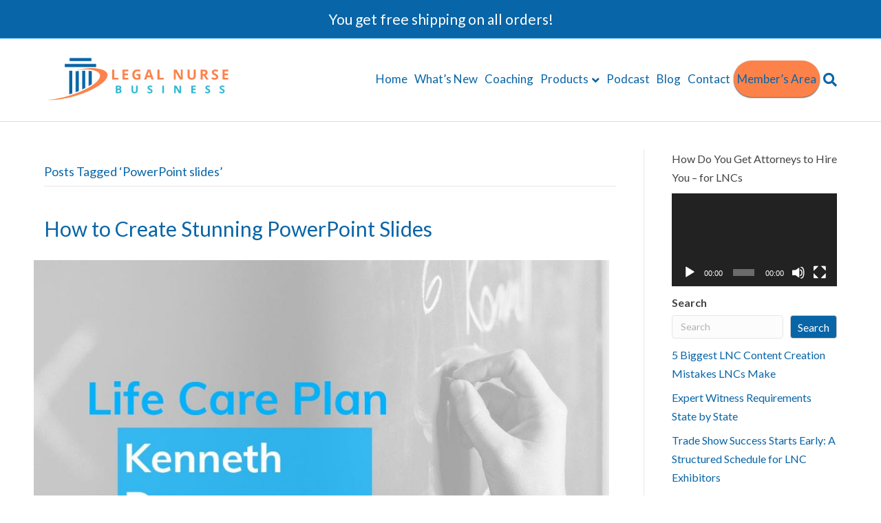

--- FILE ---
content_type: text/html; charset=UTF-8
request_url: https://legalnursebusiness.com/tag/powerpoint-slides/
body_size: 13600
content:
<!DOCTYPE html>
<html lang="en-US">
<head><style>img.lazy{min-height:1px}</style><link href="https://legalnursebusiness.com/wp-content/plugins/w3-total-cache/pub/js/lazyload.min.js" as="script">
<meta charset="UTF-8" />
<meta name='viewport' content='width=device-width, initial-scale=1.0' />
<meta http-equiv='X-UA-Compatible' content='IE=edge' />
<link rel="profile" href="https://gmpg.org/xfn/11" />
<meta name='robots' content='index, follow, max-image-preview:large, max-snippet:-1, max-video-preview:-1' />

	<!-- This site is optimized with the Yoast SEO plugin v26.7 - https://yoast.com/wordpress/plugins/seo/ -->
	<title>PowerPoint slides Archives - Legal Nurse Business</title>
	<link rel="canonical" href="https://legalnursebusiness.com/tag/powerpoint-slides/" />
	<meta property="og:locale" content="en_US" />
	<meta property="og:type" content="article" />
	<meta property="og:title" content="PowerPoint slides Archives - Legal Nurse Business" />
	<meta property="og:url" content="https://legalnursebusiness.com/tag/powerpoint-slides/" />
	<meta property="og:site_name" content="Legal Nurse Business" />
	<meta name="twitter:card" content="summary_large_image" />
	<script type="application/ld+json" class="yoast-schema-graph">{"@context":"https://schema.org","@graph":[{"@type":"CollectionPage","@id":"https://legalnursebusiness.com/tag/powerpoint-slides/","url":"https://legalnursebusiness.com/tag/powerpoint-slides/","name":"PowerPoint slides Archives - Legal Nurse Business","isPartOf":{"@id":"https://legalnursebusiness.com/#website"},"primaryImageOfPage":{"@id":"https://legalnursebusiness.com/tag/powerpoint-slides/#primaryimage"},"image":{"@id":"https://legalnursebusiness.com/tag/powerpoint-slides/#primaryimage"},"thumbnailUrl":"https://legalnursebusiness.com/wp-content/uploads/2025/05/direction.jpg","breadcrumb":{"@id":"https://legalnursebusiness.com/tag/powerpoint-slides/#breadcrumb"},"inLanguage":"en-US"},{"@type":"ImageObject","inLanguage":"en-US","@id":"https://legalnursebusiness.com/tag/powerpoint-slides/#primaryimage","url":"https://legalnursebusiness.com/wp-content/uploads/2025/05/direction.jpg","contentUrl":"https://legalnursebusiness.com/wp-content/uploads/2025/05/direction.jpg","width":1104,"height":630},{"@type":"BreadcrumbList","@id":"https://legalnursebusiness.com/tag/powerpoint-slides/#breadcrumb","itemListElement":[{"@type":"ListItem","position":1,"name":"Home","item":"https://legalnursebusiness.com/"},{"@type":"ListItem","position":2,"name":"PowerPoint slides"}]},{"@type":"WebSite","@id":"https://legalnursebusiness.com/#website","url":"https://legalnursebusiness.com/","name":"Legal Nurse Business","description":"Superior Training for Legal Nurse Consultants","publisher":{"@id":"https://legalnursebusiness.com/#organization"},"potentialAction":[{"@type":"SearchAction","target":{"@type":"EntryPoint","urlTemplate":"https://legalnursebusiness.com/?s={search_term_string}"},"query-input":{"@type":"PropertyValueSpecification","valueRequired":true,"valueName":"search_term_string"}}],"inLanguage":"en-US"},{"@type":"Organization","@id":"https://legalnursebusiness.com/#organization","name":"Legal Nurse Business","url":"https://legalnursebusiness.com/","logo":{"@type":"ImageObject","inLanguage":"en-US","@id":"https://legalnursebusiness.com/#/schema/logo/image/","url":"https://legalnursebusiness.com/wp-content/uploads/2023/07/cropped-LNB-Logo-New-.png","contentUrl":"https://legalnursebusiness.com/wp-content/uploads/2023/07/cropped-LNB-Logo-New-.png","width":512,"height":512,"caption":"Legal Nurse Business"},"image":{"@id":"https://legalnursebusiness.com/#/schema/logo/image/"}}]}</script>
	<!-- / Yoast SEO plugin. -->


<link rel='dns-prefetch' href='//fonts.googleapis.com' />
<link href='https://fonts.gstatic.com' crossorigin rel='preconnect' />
<link rel="alternate" type="application/rss+xml" title="Legal Nurse Business &raquo; Feed" href="https://legalnursebusiness.com/feed/" />
<link rel="alternate" type="application/rss+xml" title="Legal Nurse Business &raquo; Comments Feed" href="https://legalnursebusiness.com/comments/feed/" />
<link rel="alternate" type="application/rss+xml" title="Legal Nurse Business &raquo; PowerPoint slides Tag Feed" href="https://legalnursebusiness.com/tag/powerpoint-slides/feed/" />
<style id='wp-img-auto-sizes-contain-inline-css'>
img:is([sizes=auto i],[sizes^="auto," i]){contain-intrinsic-size:3000px 1500px}
/*# sourceURL=wp-img-auto-sizes-contain-inline-css */
</style>
<style id='wp-emoji-styles-inline-css'>

	img.wp-smiley, img.emoji {
		display: inline !important;
		border: none !important;
		box-shadow: none !important;
		height: 1em !important;
		width: 1em !important;
		margin: 0 0.07em !important;
		vertical-align: -0.1em !important;
		background: none !important;
		padding: 0 !important;
	}
/*# sourceURL=wp-emoji-styles-inline-css */
</style>
<style id='wp-block-library-inline-css'>
:root{--wp-block-synced-color:#7a00df;--wp-block-synced-color--rgb:122,0,223;--wp-bound-block-color:var(--wp-block-synced-color);--wp-editor-canvas-background:#ddd;--wp-admin-theme-color:#007cba;--wp-admin-theme-color--rgb:0,124,186;--wp-admin-theme-color-darker-10:#006ba1;--wp-admin-theme-color-darker-10--rgb:0,107,160.5;--wp-admin-theme-color-darker-20:#005a87;--wp-admin-theme-color-darker-20--rgb:0,90,135;--wp-admin-border-width-focus:2px}@media (min-resolution:192dpi){:root{--wp-admin-border-width-focus:1.5px}}.wp-element-button{cursor:pointer}:root .has-very-light-gray-background-color{background-color:#eee}:root .has-very-dark-gray-background-color{background-color:#313131}:root .has-very-light-gray-color{color:#eee}:root .has-very-dark-gray-color{color:#313131}:root .has-vivid-green-cyan-to-vivid-cyan-blue-gradient-background{background:linear-gradient(135deg,#00d084,#0693e3)}:root .has-purple-crush-gradient-background{background:linear-gradient(135deg,#34e2e4,#4721fb 50%,#ab1dfe)}:root .has-hazy-dawn-gradient-background{background:linear-gradient(135deg,#faaca8,#dad0ec)}:root .has-subdued-olive-gradient-background{background:linear-gradient(135deg,#fafae1,#67a671)}:root .has-atomic-cream-gradient-background{background:linear-gradient(135deg,#fdd79a,#004a59)}:root .has-nightshade-gradient-background{background:linear-gradient(135deg,#330968,#31cdcf)}:root .has-midnight-gradient-background{background:linear-gradient(135deg,#020381,#2874fc)}:root{--wp--preset--font-size--normal:16px;--wp--preset--font-size--huge:42px}.has-regular-font-size{font-size:1em}.has-larger-font-size{font-size:2.625em}.has-normal-font-size{font-size:var(--wp--preset--font-size--normal)}.has-huge-font-size{font-size:var(--wp--preset--font-size--huge)}.has-text-align-center{text-align:center}.has-text-align-left{text-align:left}.has-text-align-right{text-align:right}.has-fit-text{white-space:nowrap!important}#end-resizable-editor-section{display:none}.aligncenter{clear:both}.items-justified-left{justify-content:flex-start}.items-justified-center{justify-content:center}.items-justified-right{justify-content:flex-end}.items-justified-space-between{justify-content:space-between}.screen-reader-text{border:0;clip-path:inset(50%);height:1px;margin:-1px;overflow:hidden;padding:0;position:absolute;width:1px;word-wrap:normal!important}.screen-reader-text:focus{background-color:#ddd;clip-path:none;color:#444;display:block;font-size:1em;height:auto;left:5px;line-height:normal;padding:15px 23px 14px;text-decoration:none;top:5px;width:auto;z-index:100000}html :where(.has-border-color){border-style:solid}html :where([style*=border-top-color]){border-top-style:solid}html :where([style*=border-right-color]){border-right-style:solid}html :where([style*=border-bottom-color]){border-bottom-style:solid}html :where([style*=border-left-color]){border-left-style:solid}html :where([style*=border-width]){border-style:solid}html :where([style*=border-top-width]){border-top-style:solid}html :where([style*=border-right-width]){border-right-style:solid}html :where([style*=border-bottom-width]){border-bottom-style:solid}html :where([style*=border-left-width]){border-left-style:solid}html :where(img[class*=wp-image-]){height:auto;max-width:100%}:where(figure){margin:0 0 1em}html :where(.is-position-sticky){--wp-admin--admin-bar--position-offset:var(--wp-admin--admin-bar--height,0px)}@media screen and (max-width:600px){html :where(.is-position-sticky){--wp-admin--admin-bar--position-offset:0px}}

/*# sourceURL=wp-block-library-inline-css */
</style><style id='wp-block-heading-inline-css'>
h1:where(.wp-block-heading).has-background,h2:where(.wp-block-heading).has-background,h3:where(.wp-block-heading).has-background,h4:where(.wp-block-heading).has-background,h5:where(.wp-block-heading).has-background,h6:where(.wp-block-heading).has-background{padding:1.25em 2.375em}h1.has-text-align-left[style*=writing-mode]:where([style*=vertical-lr]),h1.has-text-align-right[style*=writing-mode]:where([style*=vertical-rl]),h2.has-text-align-left[style*=writing-mode]:where([style*=vertical-lr]),h2.has-text-align-right[style*=writing-mode]:where([style*=vertical-rl]),h3.has-text-align-left[style*=writing-mode]:where([style*=vertical-lr]),h3.has-text-align-right[style*=writing-mode]:where([style*=vertical-rl]),h4.has-text-align-left[style*=writing-mode]:where([style*=vertical-lr]),h4.has-text-align-right[style*=writing-mode]:where([style*=vertical-rl]),h5.has-text-align-left[style*=writing-mode]:where([style*=vertical-lr]),h5.has-text-align-right[style*=writing-mode]:where([style*=vertical-rl]),h6.has-text-align-left[style*=writing-mode]:where([style*=vertical-lr]),h6.has-text-align-right[style*=writing-mode]:where([style*=vertical-rl]){rotate:180deg}
/*# sourceURL=https://legalnursebusiness.com/wp-includes/blocks/heading/style.min.css */
</style>
<style id='wp-block-latest-posts-inline-css'>
.wp-block-latest-posts{box-sizing:border-box}.wp-block-latest-posts.alignleft{margin-right:2em}.wp-block-latest-posts.alignright{margin-left:2em}.wp-block-latest-posts.wp-block-latest-posts__list{list-style:none}.wp-block-latest-posts.wp-block-latest-posts__list li{clear:both;overflow-wrap:break-word}.wp-block-latest-posts.is-grid{display:flex;flex-wrap:wrap}.wp-block-latest-posts.is-grid li{margin:0 1.25em 1.25em 0;width:100%}@media (min-width:600px){.wp-block-latest-posts.columns-2 li{width:calc(50% - .625em)}.wp-block-latest-posts.columns-2 li:nth-child(2n){margin-right:0}.wp-block-latest-posts.columns-3 li{width:calc(33.33333% - .83333em)}.wp-block-latest-posts.columns-3 li:nth-child(3n){margin-right:0}.wp-block-latest-posts.columns-4 li{width:calc(25% - .9375em)}.wp-block-latest-posts.columns-4 li:nth-child(4n){margin-right:0}.wp-block-latest-posts.columns-5 li{width:calc(20% - 1em)}.wp-block-latest-posts.columns-5 li:nth-child(5n){margin-right:0}.wp-block-latest-posts.columns-6 li{width:calc(16.66667% - 1.04167em)}.wp-block-latest-posts.columns-6 li:nth-child(6n){margin-right:0}}:root :where(.wp-block-latest-posts.is-grid){padding:0}:root :where(.wp-block-latest-posts.wp-block-latest-posts__list){padding-left:0}.wp-block-latest-posts__post-author,.wp-block-latest-posts__post-date{display:block;font-size:.8125em}.wp-block-latest-posts__post-excerpt,.wp-block-latest-posts__post-full-content{margin-bottom:1em;margin-top:.5em}.wp-block-latest-posts__featured-image a{display:inline-block}.wp-block-latest-posts__featured-image img{height:auto;max-width:100%;width:auto}.wp-block-latest-posts__featured-image.alignleft{float:left;margin-right:1em}.wp-block-latest-posts__featured-image.alignright{float:right;margin-left:1em}.wp-block-latest-posts__featured-image.aligncenter{margin-bottom:1em;text-align:center}
/*# sourceURL=https://legalnursebusiness.com/wp-includes/blocks/latest-posts/style.min.css */
</style>
<style id='wp-block-search-inline-css'>
.wp-block-search__button{margin-left:10px;word-break:normal}.wp-block-search__button.has-icon{line-height:0}.wp-block-search__button svg{height:1.25em;min-height:24px;min-width:24px;width:1.25em;fill:currentColor;vertical-align:text-bottom}:where(.wp-block-search__button){border:1px solid #ccc;padding:6px 10px}.wp-block-search__inside-wrapper{display:flex;flex:auto;flex-wrap:nowrap;max-width:100%}.wp-block-search__label{width:100%}.wp-block-search.wp-block-search__button-only .wp-block-search__button{box-sizing:border-box;display:flex;flex-shrink:0;justify-content:center;margin-left:0;max-width:100%}.wp-block-search.wp-block-search__button-only .wp-block-search__inside-wrapper{min-width:0!important;transition-property:width}.wp-block-search.wp-block-search__button-only .wp-block-search__input{flex-basis:100%;transition-duration:.3s}.wp-block-search.wp-block-search__button-only.wp-block-search__searchfield-hidden,.wp-block-search.wp-block-search__button-only.wp-block-search__searchfield-hidden .wp-block-search__inside-wrapper{overflow:hidden}.wp-block-search.wp-block-search__button-only.wp-block-search__searchfield-hidden .wp-block-search__input{border-left-width:0!important;border-right-width:0!important;flex-basis:0;flex-grow:0;margin:0;min-width:0!important;padding-left:0!important;padding-right:0!important;width:0!important}:where(.wp-block-search__input){appearance:none;border:1px solid #949494;flex-grow:1;font-family:inherit;font-size:inherit;font-style:inherit;font-weight:inherit;letter-spacing:inherit;line-height:inherit;margin-left:0;margin-right:0;min-width:3rem;padding:8px;text-decoration:unset!important;text-transform:inherit}:where(.wp-block-search__button-inside .wp-block-search__inside-wrapper){background-color:#fff;border:1px solid #949494;box-sizing:border-box;padding:4px}:where(.wp-block-search__button-inside .wp-block-search__inside-wrapper) .wp-block-search__input{border:none;border-radius:0;padding:0 4px}:where(.wp-block-search__button-inside .wp-block-search__inside-wrapper) .wp-block-search__input:focus{outline:none}:where(.wp-block-search__button-inside .wp-block-search__inside-wrapper) :where(.wp-block-search__button){padding:4px 8px}.wp-block-search.aligncenter .wp-block-search__inside-wrapper{margin:auto}.wp-block[data-align=right] .wp-block-search.wp-block-search__button-only .wp-block-search__inside-wrapper{float:right}
/*# sourceURL=https://legalnursebusiness.com/wp-includes/blocks/search/style.min.css */
</style>
<style id='wp-block-search-theme-inline-css'>
.wp-block-search .wp-block-search__label{font-weight:700}.wp-block-search__button{border:1px solid #ccc;padding:.375em .625em}
/*# sourceURL=https://legalnursebusiness.com/wp-includes/blocks/search/theme.min.css */
</style>
<style id='wp-block-paragraph-inline-css'>
.is-small-text{font-size:.875em}.is-regular-text{font-size:1em}.is-large-text{font-size:2.25em}.is-larger-text{font-size:3em}.has-drop-cap:not(:focus):first-letter{float:left;font-size:8.4em;font-style:normal;font-weight:100;line-height:.68;margin:.05em .1em 0 0;text-transform:uppercase}body.rtl .has-drop-cap:not(:focus):first-letter{float:none;margin-left:.1em}p.has-drop-cap.has-background{overflow:hidden}:root :where(p.has-background){padding:1.25em 2.375em}:where(p.has-text-color:not(.has-link-color)) a{color:inherit}p.has-text-align-left[style*="writing-mode:vertical-lr"],p.has-text-align-right[style*="writing-mode:vertical-rl"]{rotate:180deg}
/*# sourceURL=https://legalnursebusiness.com/wp-includes/blocks/paragraph/style.min.css */
</style>
<style id='global-styles-inline-css'>
:root{--wp--preset--aspect-ratio--square: 1;--wp--preset--aspect-ratio--4-3: 4/3;--wp--preset--aspect-ratio--3-4: 3/4;--wp--preset--aspect-ratio--3-2: 3/2;--wp--preset--aspect-ratio--2-3: 2/3;--wp--preset--aspect-ratio--16-9: 16/9;--wp--preset--aspect-ratio--9-16: 9/16;--wp--preset--color--black: #000000;--wp--preset--color--cyan-bluish-gray: #abb8c3;--wp--preset--color--white: #ffffff;--wp--preset--color--pale-pink: #f78da7;--wp--preset--color--vivid-red: #cf2e2e;--wp--preset--color--luminous-vivid-orange: #ff6900;--wp--preset--color--luminous-vivid-amber: #fcb900;--wp--preset--color--light-green-cyan: #7bdcb5;--wp--preset--color--vivid-green-cyan: #00d084;--wp--preset--color--pale-cyan-blue: #8ed1fc;--wp--preset--color--vivid-cyan-blue: #0693e3;--wp--preset--color--vivid-purple: #9b51e0;--wp--preset--color--fl-heading-text: #0865a7;--wp--preset--color--fl-body-bg: #ffffff;--wp--preset--color--fl-body-text: #444444;--wp--preset--color--fl-accent: #0865a7;--wp--preset--color--fl-accent-hover: #0865a7;--wp--preset--color--fl-topbar-bg: #0865a7;--wp--preset--color--fl-topbar-text: #ffffff;--wp--preset--color--fl-topbar-link: #0865a7;--wp--preset--color--fl-topbar-hover: #0865a7;--wp--preset--color--fl-header-bg: #ffffff;--wp--preset--color--fl-header-text: #000000;--wp--preset--color--fl-header-link: #0865a7;--wp--preset--color--fl-header-hover: #0865a7;--wp--preset--color--fl-nav-bg: #ffffff;--wp--preset--color--fl-nav-link: #0865a7;--wp--preset--color--fl-nav-hover: #0865a7;--wp--preset--color--fl-content-bg: #ffffff;--wp--preset--color--fl-footer-widgets-bg: #f9f9f9;--wp--preset--color--fl-footer-widgets-text: #444444;--wp--preset--color--fl-footer-widgets-link: #0865a7;--wp--preset--color--fl-footer-widgets-hover: #226fa5;--wp--preset--color--fl-footer-bg: #ffffff;--wp--preset--color--fl-footer-text: #444444;--wp--preset--color--fl-footer-link: #0865a7;--wp--preset--color--fl-footer-hover: #3d7aa5;--wp--preset--gradient--vivid-cyan-blue-to-vivid-purple: linear-gradient(135deg,rgb(6,147,227) 0%,rgb(155,81,224) 100%);--wp--preset--gradient--light-green-cyan-to-vivid-green-cyan: linear-gradient(135deg,rgb(122,220,180) 0%,rgb(0,208,130) 100%);--wp--preset--gradient--luminous-vivid-amber-to-luminous-vivid-orange: linear-gradient(135deg,rgb(252,185,0) 0%,rgb(255,105,0) 100%);--wp--preset--gradient--luminous-vivid-orange-to-vivid-red: linear-gradient(135deg,rgb(255,105,0) 0%,rgb(207,46,46) 100%);--wp--preset--gradient--very-light-gray-to-cyan-bluish-gray: linear-gradient(135deg,rgb(238,238,238) 0%,rgb(169,184,195) 100%);--wp--preset--gradient--cool-to-warm-spectrum: linear-gradient(135deg,rgb(74,234,220) 0%,rgb(151,120,209) 20%,rgb(207,42,186) 40%,rgb(238,44,130) 60%,rgb(251,105,98) 80%,rgb(254,248,76) 100%);--wp--preset--gradient--blush-light-purple: linear-gradient(135deg,rgb(255,206,236) 0%,rgb(152,150,240) 100%);--wp--preset--gradient--blush-bordeaux: linear-gradient(135deg,rgb(254,205,165) 0%,rgb(254,45,45) 50%,rgb(107,0,62) 100%);--wp--preset--gradient--luminous-dusk: linear-gradient(135deg,rgb(255,203,112) 0%,rgb(199,81,192) 50%,rgb(65,88,208) 100%);--wp--preset--gradient--pale-ocean: linear-gradient(135deg,rgb(255,245,203) 0%,rgb(182,227,212) 50%,rgb(51,167,181) 100%);--wp--preset--gradient--electric-grass: linear-gradient(135deg,rgb(202,248,128) 0%,rgb(113,206,126) 100%);--wp--preset--gradient--midnight: linear-gradient(135deg,rgb(2,3,129) 0%,rgb(40,116,252) 100%);--wp--preset--font-size--small: 13px;--wp--preset--font-size--medium: 20px;--wp--preset--font-size--large: 36px;--wp--preset--font-size--x-large: 42px;--wp--preset--spacing--20: 0.44rem;--wp--preset--spacing--30: 0.67rem;--wp--preset--spacing--40: 1rem;--wp--preset--spacing--50: 1.5rem;--wp--preset--spacing--60: 2.25rem;--wp--preset--spacing--70: 3.38rem;--wp--preset--spacing--80: 5.06rem;--wp--preset--shadow--natural: 6px 6px 9px rgba(0, 0, 0, 0.2);--wp--preset--shadow--deep: 12px 12px 50px rgba(0, 0, 0, 0.4);--wp--preset--shadow--sharp: 6px 6px 0px rgba(0, 0, 0, 0.2);--wp--preset--shadow--outlined: 6px 6px 0px -3px rgb(255, 255, 255), 6px 6px rgb(0, 0, 0);--wp--preset--shadow--crisp: 6px 6px 0px rgb(0, 0, 0);}:where(.is-layout-flex){gap: 0.5em;}:where(.is-layout-grid){gap: 0.5em;}body .is-layout-flex{display: flex;}.is-layout-flex{flex-wrap: wrap;align-items: center;}.is-layout-flex > :is(*, div){margin: 0;}body .is-layout-grid{display: grid;}.is-layout-grid > :is(*, div){margin: 0;}:where(.wp-block-columns.is-layout-flex){gap: 2em;}:where(.wp-block-columns.is-layout-grid){gap: 2em;}:where(.wp-block-post-template.is-layout-flex){gap: 1.25em;}:where(.wp-block-post-template.is-layout-grid){gap: 1.25em;}.has-black-color{color: var(--wp--preset--color--black) !important;}.has-cyan-bluish-gray-color{color: var(--wp--preset--color--cyan-bluish-gray) !important;}.has-white-color{color: var(--wp--preset--color--white) !important;}.has-pale-pink-color{color: var(--wp--preset--color--pale-pink) !important;}.has-vivid-red-color{color: var(--wp--preset--color--vivid-red) !important;}.has-luminous-vivid-orange-color{color: var(--wp--preset--color--luminous-vivid-orange) !important;}.has-luminous-vivid-amber-color{color: var(--wp--preset--color--luminous-vivid-amber) !important;}.has-light-green-cyan-color{color: var(--wp--preset--color--light-green-cyan) !important;}.has-vivid-green-cyan-color{color: var(--wp--preset--color--vivid-green-cyan) !important;}.has-pale-cyan-blue-color{color: var(--wp--preset--color--pale-cyan-blue) !important;}.has-vivid-cyan-blue-color{color: var(--wp--preset--color--vivid-cyan-blue) !important;}.has-vivid-purple-color{color: var(--wp--preset--color--vivid-purple) !important;}.has-black-background-color{background-color: var(--wp--preset--color--black) !important;}.has-cyan-bluish-gray-background-color{background-color: var(--wp--preset--color--cyan-bluish-gray) !important;}.has-white-background-color{background-color: var(--wp--preset--color--white) !important;}.has-pale-pink-background-color{background-color: var(--wp--preset--color--pale-pink) !important;}.has-vivid-red-background-color{background-color: var(--wp--preset--color--vivid-red) !important;}.has-luminous-vivid-orange-background-color{background-color: var(--wp--preset--color--luminous-vivid-orange) !important;}.has-luminous-vivid-amber-background-color{background-color: var(--wp--preset--color--luminous-vivid-amber) !important;}.has-light-green-cyan-background-color{background-color: var(--wp--preset--color--light-green-cyan) !important;}.has-vivid-green-cyan-background-color{background-color: var(--wp--preset--color--vivid-green-cyan) !important;}.has-pale-cyan-blue-background-color{background-color: var(--wp--preset--color--pale-cyan-blue) !important;}.has-vivid-cyan-blue-background-color{background-color: var(--wp--preset--color--vivid-cyan-blue) !important;}.has-vivid-purple-background-color{background-color: var(--wp--preset--color--vivid-purple) !important;}.has-black-border-color{border-color: var(--wp--preset--color--black) !important;}.has-cyan-bluish-gray-border-color{border-color: var(--wp--preset--color--cyan-bluish-gray) !important;}.has-white-border-color{border-color: var(--wp--preset--color--white) !important;}.has-pale-pink-border-color{border-color: var(--wp--preset--color--pale-pink) !important;}.has-vivid-red-border-color{border-color: var(--wp--preset--color--vivid-red) !important;}.has-luminous-vivid-orange-border-color{border-color: var(--wp--preset--color--luminous-vivid-orange) !important;}.has-luminous-vivid-amber-border-color{border-color: var(--wp--preset--color--luminous-vivid-amber) !important;}.has-light-green-cyan-border-color{border-color: var(--wp--preset--color--light-green-cyan) !important;}.has-vivid-green-cyan-border-color{border-color: var(--wp--preset--color--vivid-green-cyan) !important;}.has-pale-cyan-blue-border-color{border-color: var(--wp--preset--color--pale-cyan-blue) !important;}.has-vivid-cyan-blue-border-color{border-color: var(--wp--preset--color--vivid-cyan-blue) !important;}.has-vivid-purple-border-color{border-color: var(--wp--preset--color--vivid-purple) !important;}.has-vivid-cyan-blue-to-vivid-purple-gradient-background{background: var(--wp--preset--gradient--vivid-cyan-blue-to-vivid-purple) !important;}.has-light-green-cyan-to-vivid-green-cyan-gradient-background{background: var(--wp--preset--gradient--light-green-cyan-to-vivid-green-cyan) !important;}.has-luminous-vivid-amber-to-luminous-vivid-orange-gradient-background{background: var(--wp--preset--gradient--luminous-vivid-amber-to-luminous-vivid-orange) !important;}.has-luminous-vivid-orange-to-vivid-red-gradient-background{background: var(--wp--preset--gradient--luminous-vivid-orange-to-vivid-red) !important;}.has-very-light-gray-to-cyan-bluish-gray-gradient-background{background: var(--wp--preset--gradient--very-light-gray-to-cyan-bluish-gray) !important;}.has-cool-to-warm-spectrum-gradient-background{background: var(--wp--preset--gradient--cool-to-warm-spectrum) !important;}.has-blush-light-purple-gradient-background{background: var(--wp--preset--gradient--blush-light-purple) !important;}.has-blush-bordeaux-gradient-background{background: var(--wp--preset--gradient--blush-bordeaux) !important;}.has-luminous-dusk-gradient-background{background: var(--wp--preset--gradient--luminous-dusk) !important;}.has-pale-ocean-gradient-background{background: var(--wp--preset--gradient--pale-ocean) !important;}.has-electric-grass-gradient-background{background: var(--wp--preset--gradient--electric-grass) !important;}.has-midnight-gradient-background{background: var(--wp--preset--gradient--midnight) !important;}.has-small-font-size{font-size: var(--wp--preset--font-size--small) !important;}.has-medium-font-size{font-size: var(--wp--preset--font-size--medium) !important;}.has-large-font-size{font-size: var(--wp--preset--font-size--large) !important;}.has-x-large-font-size{font-size: var(--wp--preset--font-size--x-large) !important;}
/*# sourceURL=global-styles-inline-css */
</style>

<style id='classic-theme-styles-inline-css'>
/*! This file is auto-generated */
.wp-block-button__link{color:#fff;background-color:#32373c;border-radius:9999px;box-shadow:none;text-decoration:none;padding:calc(.667em + 2px) calc(1.333em + 2px);font-size:1.125em}.wp-block-file__button{background:#32373c;color:#fff;text-decoration:none}
/*# sourceURL=/wp-includes/css/classic-themes.min.css */
</style>
<link rel='stylesheet' id='jquery-magnificpopup-css' href='https://legalnursebusiness.com/wp-content/plugins/bb-plugin/css/jquery.magnificpopup.min.css?ver=2.10.0.5' media='all' />
<link rel='stylesheet' id='font-awesome-5-css' href='https://legalnursebusiness.com/wp-content/plugins/bb-plugin/fonts/fontawesome/5.15.4/css/all.min.css?ver=2.10.0.5' media='all' />
<link rel='stylesheet' id='base-css' href='https://legalnursebusiness.com/wp-content/themes/bb-theme/css/base.min.css?ver=1.7.19.1' media='all' />
<link rel='stylesheet' id='fl-automator-skin-css' href='https://legalnursebusiness.com/wp-content/uploads/bb-theme/skin-6967d76b2633e.css?ver=1.7.19.1' media='all' />
<link rel='stylesheet' id='fl-child-theme-css' href='https://legalnursebusiness.com/wp-content/themes/bb-theme-child/style.css?ver=6.9' media='all' />
<link rel='stylesheet' id='pp-animate-css' href='https://legalnursebusiness.com/wp-content/plugins/bbpowerpack/assets/css/animate.min.css?ver=3.5.1' media='all' />
<link rel='stylesheet' id='fl-builder-google-fonts-809617aed94aeea8b566634aceb006ba-css' href='//fonts.googleapis.com/css?family=Lato%3A300%2C400%2C700%2C400&#038;ver=6.9' media='all' />
<script src="https://legalnursebusiness.com/wp-includes/js/jquery/jquery.min.js?ver=3.7.1" id="jquery-core-js"></script>
<script src="https://legalnursebusiness.com/wp-includes/js/jquery/jquery-migrate.min.js?ver=3.4.1" id="jquery-migrate-js"></script>
<link rel="https://api.w.org/" href="https://legalnursebusiness.com/wp-json/" /><link rel="alternate" title="JSON" type="application/json" href="https://legalnursebusiness.com/wp-json/wp/v2/tags/596" /><link rel="EditURI" type="application/rsd+xml" title="RSD" href="https://legalnursebusiness.com/xmlrpc.php?rsd" />
<meta name="generator" content="WordPress 6.9" />
		<script>
			var bb_powerpack = {
				version: '2.40.10',
				getAjaxUrl: function() { return atob( 'aHR0cHM6Ly9sZWdhbG51cnNlYnVzaW5lc3MuY29tL3dwLWFkbWluL2FkbWluLWFqYXgucGhw' ); },
				callback: function() {},
				mapMarkerData: {},
				post_id: '53163',
				search_term: '',
				current_page: 'https://legalnursebusiness.com/tag/powerpoint-slides/',
				conditionals: {
					is_front_page: false,
					is_home: false,
					is_archive: true,
					current_post_type: '',
					is_tax: false,
										current_tax: 'post_tag',
					current_term: 'powerpoint-slides',
										is_author: false,
					current_author: false,
					is_search: false,
									}
			};
		</script>
		<link rel="icon" href="https://legalnursebusiness.com/wp-content/uploads/2025/04/cropped-LNB-Symbol-Trans-150x150.png" sizes="32x32" />
<link rel="icon" href="https://legalnursebusiness.com/wp-content/uploads/2025/04/cropped-LNB-Symbol-Trans-300x300.png" sizes="192x192" />
<link rel="apple-touch-icon" href="https://legalnursebusiness.com/wp-content/uploads/2025/04/cropped-LNB-Symbol-Trans-300x300.png" />
<meta name="msapplication-TileImage" content="https://legalnursebusiness.com/wp-content/uploads/2025/04/cropped-LNB-Symbol-Trans-300x300.png" />
		<style id="wp-custom-css">
			/*Customize logo size*/
.fl-logo-img 
{ width: 275px; 
}

.fl-widget {
    margin-bottom: 10px;
}

.fl-page-bar-text{
	font-size: 21px;
	margin-top:5px;
	margin-bottom: 5px;
}

/*.fl-comments{visibility:hidden;}*/

.fl-page-bar-text {
line-height: 25px;
}
/*AB custom button for Member's Area in Header menu*/

.memberbuttn {
    box-shadow: 0px 1px 2px 0px #444444;
    background-color: #fc824a;
    border-radius: 28px;
    display: inline-block;
    cursor: pointer;
    padding: 0px;
    text-decoration: none;
}
/*color not working*/
.memberbuttn:link,
{
    color: white !important;
}
/*AB END custom button for Member's Area in Header menu*/


.fl-node-egy2muxhid4w{
	display:none !important;
}

		</style>
		<!-- Google tag (gtag.js) -->
<script async src="https://www.googletagmanager.com/gtag/js?id=G-LPH5KSTSG9"></script>
<script>
  window.dataLayer = window.dataLayer || [];
  function gtag(){dataLayer.push(arguments);}
  gtag('js', new Date());

  gtag('config', 'G-LPH5KSTSG9');
</script>
<link rel='stylesheet' id='mediaelement-css' href='https://legalnursebusiness.com/wp-includes/js/mediaelement/mediaelementplayer-legacy.min.css?ver=4.2.17' media='all' />
<link rel='stylesheet' id='wp-mediaelement-css' href='https://legalnursebusiness.com/wp-includes/js/mediaelement/wp-mediaelement.min.css?ver=6.9' media='all' />
</head>
<body class="archive tag tag-powerpoint-slides tag-596 wp-theme-bb-theme wp-child-theme-bb-theme-child fl-builder-2-10-0-5 fl-theme-1-7-19-1 fl-no-js fl-framework-base fl-preset-default fl-full-width fl-scroll-to-top fl-search-active fl-submenu-indicator fl-submenu-toggle" itemscope="itemscope" itemtype="https://schema.org/WebPage">
<a aria-label="Skip to content" class="fl-screen-reader-text" href="#fl-main-content">Skip to content</a><div class="fl-page">
	<header class="fl-page-header fl-page-header-fixed fl-page-nav-right fl-page-nav-toggle-button fl-page-nav-toggle-visible-mobile"  role="banner">
	<div class="fl-page-header-wrap">
		<div class="fl-page-header-container container">
			<div class="fl-page-header-row row">
				<div class="col-sm-12 col-md-3 fl-page-logo-wrap">
					<div class="fl-page-header-logo">
						<a href="https://legalnursebusiness.com/"><img class="fl-logo-img" loading="false" data-no-lazy="1"   itemscope itemtype="https://schema.org/ImageObject" src="https://legalnursebusiness.com/wp-content/uploads/2023/07/LNB-Logo-New-.png" data-retina="" title="" width="750" data-width="750" height="300" data-height="300" alt="Legal Nurse Business" /><meta itemprop="name" content="Legal Nurse Business" /></a>
					</div>
				</div>
				<div class="col-sm-12 col-md-9 fl-page-fixed-nav-wrap">
					<div class="fl-page-nav-wrap">
						<nav class="fl-page-nav fl-nav navbar navbar-default navbar-expand-md" aria-label="Header Menu" role="navigation">
							<button type="button" class="navbar-toggle navbar-toggler" data-toggle="collapse" data-target=".fl-page-nav-collapse">
								<span>Menu</span>
							</button>
							<div class="fl-page-nav-collapse collapse navbar-collapse">
								<ul id="menu-header" class="nav navbar-nav navbar-right menu fl-theme-menu"><li id="menu-item-62726" class="menu-item menu-item-type-custom menu-item-object-custom menu-item-62726 nav-item"><a href="/" class="nav-link">Home</a></li>
<li id="menu-item-74842" class="menu-item menu-item-type-custom menu-item-object-custom menu-item-74842 nav-item"><a href="https://legalnursebusiness.com/upcoming-events/" class="nav-link">What&#8217;s New</a></li>
<li id="menu-item-74360" class="menu-item menu-item-type-post_type menu-item-object-page menu-item-74360 nav-item"><a href="https://legalnursebusiness.com/coaching-with-pat-iyer-msn-rn-lncc/" class="nav-link">Coaching</a></li>
<li id="menu-item-66384" class="menu-item menu-item-type-custom menu-item-object-custom menu-item-has-children menu-item-66384 nav-item"><a class="nav-link">Products</a><div class="fl-submenu-icon-wrap"><span class="fl-submenu-toggle-icon"></span></div>
<ul class="sub-menu">
	<li id="menu-item-64397" class="menu-item menu-item-type-post_type menu-item-object-page menu-item-64397 nav-item"><a href="https://legalnursebusiness.com/books-from-pat-iyer/" class="nav-link">LNC Books</a></li>
	<li id="menu-item-66424" class="menu-item menu-item-type-post_type menu-item-object-page menu-item-66424 nav-item"><a href="https://legalnursebusiness.com/all-conferences-index/" class="nav-link">Conference Replays</a></li>
	<li id="menu-item-66479" class="menu-item menu-item-type-post_type menu-item-object-page menu-item-66479 nav-item"><a href="https://legalnursebusiness.com/product-catalog/" class="nav-link">Complete Product Catalog</a></li>
	<li id="menu-item-74863" class="menu-item menu-item-type-post_type menu-item-object-page menu-item-74863 nav-item"><a href="https://legalnursebusiness.com/tools-i-love/" class="nav-link">Tools I Love</a></li>
</ul>
</li>
<li id="menu-item-62729" class="menu-item menu-item-type-custom menu-item-object-custom menu-item-62729 nav-item"><a target="_blank" href="http://podcast.legalnursebusiness.com/" class="nav-link">Podcast</a></li>
<li id="menu-item-64290" class="menu-item menu-item-type-post_type menu-item-object-page menu-item-64290 nav-item"><a href="https://legalnursebusiness.com/blog/" class="nav-link">Blog</a></li>
<li id="menu-item-64310" class="menu-item menu-item-type-post_type menu-item-object-page menu-item-64310 nav-item"><a href="https://legalnursebusiness.com/contact/" class="nav-link">Contact</a></li>
<li id="menu-item-62730" class="memberbuttn menu-item menu-item-type-custom menu-item-object-custom menu-item-62730 nav-item"><a target="_blank" href="https://members.legalnursebusiness.com/" class="nav-link">Member&#8217;s Area</a></li>
</ul>							</div>
						</nav>
					</div>
				</div>
			</div>
		</div>
	</div>
</header><!-- .fl-page-header-fixed -->
<div class="fl-page-bar">
	<div class="fl-page-bar-container container">
		<div class="fl-page-bar-row row">
			<div class="col-md-12 text-center clearfix"><div class="fl-page-bar-text fl-page-bar-text-1">You get free shipping on all orders! </div></div>					</div>
	</div>
</div><!-- .fl-page-bar -->
<header class="fl-page-header fl-page-header-primary fl-page-nav-right fl-page-nav-toggle-button fl-page-nav-toggle-visible-mobile" itemscope="itemscope" itemtype="https://schema.org/WPHeader"  role="banner">
	<div class="fl-page-header-wrap">
		<div class="fl-page-header-container container">
			<div class="fl-page-header-row row">
				<div class="col-sm-12 col-md-4 fl-page-header-logo-col">
					<div class="fl-page-header-logo" itemscope="itemscope" itemtype="https://schema.org/Organization">
						<a href="https://legalnursebusiness.com/" itemprop="url"><img class="fl-logo-img" loading="false" data-no-lazy="1"   itemscope itemtype="https://schema.org/ImageObject" src="https://legalnursebusiness.com/wp-content/uploads/2023/07/LNB-Logo-New-.png" data-retina="" title="" width="750" data-width="750" height="300" data-height="300" alt="Legal Nurse Business" /><meta itemprop="name" content="Legal Nurse Business" /></a>
											</div>
				</div>
				<div class="col-sm-12 col-md-8 fl-page-nav-col">
					<div class="fl-page-nav-wrap">
						<nav class="fl-page-nav fl-nav navbar navbar-default navbar-expand-md" aria-label="Header Menu" itemscope="itemscope" itemtype="https://schema.org/SiteNavigationElement" role="navigation">
							<button type="button" class="navbar-toggle navbar-toggler" data-toggle="collapse" data-target=".fl-page-nav-collapse">
								<span>Menu</span>
							</button>
							<div class="fl-page-nav-collapse collapse navbar-collapse">
								<ul id="menu-header-1" class="nav navbar-nav navbar-right menu fl-theme-menu"><li class="menu-item menu-item-type-custom menu-item-object-custom menu-item-62726 nav-item"><a href="/" class="nav-link">Home</a></li>
<li class="menu-item menu-item-type-custom menu-item-object-custom menu-item-74842 nav-item"><a href="https://legalnursebusiness.com/upcoming-events/" class="nav-link">What&#8217;s New</a></li>
<li class="menu-item menu-item-type-post_type menu-item-object-page menu-item-74360 nav-item"><a href="https://legalnursebusiness.com/coaching-with-pat-iyer-msn-rn-lncc/" class="nav-link">Coaching</a></li>
<li class="menu-item menu-item-type-custom menu-item-object-custom menu-item-has-children menu-item-66384 nav-item"><a class="nav-link">Products</a><div class="fl-submenu-icon-wrap"><span class="fl-submenu-toggle-icon"></span></div>
<ul class="sub-menu">
	<li class="menu-item menu-item-type-post_type menu-item-object-page menu-item-64397 nav-item"><a href="https://legalnursebusiness.com/books-from-pat-iyer/" class="nav-link">LNC Books</a></li>
	<li class="menu-item menu-item-type-post_type menu-item-object-page menu-item-66424 nav-item"><a href="https://legalnursebusiness.com/all-conferences-index/" class="nav-link">Conference Replays</a></li>
	<li class="menu-item menu-item-type-post_type menu-item-object-page menu-item-66479 nav-item"><a href="https://legalnursebusiness.com/product-catalog/" class="nav-link">Complete Product Catalog</a></li>
	<li class="menu-item menu-item-type-post_type menu-item-object-page menu-item-74863 nav-item"><a href="https://legalnursebusiness.com/tools-i-love/" class="nav-link">Tools I Love</a></li>
</ul>
</li>
<li class="menu-item menu-item-type-custom menu-item-object-custom menu-item-62729 nav-item"><a target="_blank" href="http://podcast.legalnursebusiness.com/" class="nav-link">Podcast</a></li>
<li class="menu-item menu-item-type-post_type menu-item-object-page menu-item-64290 nav-item"><a href="https://legalnursebusiness.com/blog/" class="nav-link">Blog</a></li>
<li class="menu-item menu-item-type-post_type menu-item-object-page menu-item-64310 nav-item"><a href="https://legalnursebusiness.com/contact/" class="nav-link">Contact</a></li>
<li class="memberbuttn menu-item menu-item-type-custom menu-item-object-custom menu-item-62730 nav-item"><a target="_blank" href="https://members.legalnursebusiness.com/" class="nav-link">Member&#8217;s Area</a></li>
</ul><div class="fl-page-nav-search">
	<a href="#" class="fas fa-search" aria-label="Search" aria-expanded="false" aria-haspopup="true" id='flsearchform'></a>
	<form method="get" role="search" aria-label="Search" action="https://legalnursebusiness.com/" title="Type and press Enter to search.">
		<input type="search" class="fl-search-input form-control" name="s" placeholder="Search" value="" aria-labelledby="flsearchform" />
	</form>
</div>
							</div>
						</nav>
					</div>
				</div>
			</div>
		</div>
	</div>
</header><!-- .fl-page-header -->
	<div id="fl-main-content" class="fl-page-content" itemprop="mainContentOfPage" role="main">

		
<div class="fl-archive container">
	<div class="row">

		
		<div class="fl-content fl-content-left col-md-9" itemscope="itemscope" itemtype="https://schema.org/Blog">

			<header class="fl-archive-header" role="banner">
	<h1 class="fl-archive-title">Posts Tagged &#8216;PowerPoint slides&#8217;</h1>
</header>

			
									<article class="fl-post post-53163 post type-post status-publish format-standard has-post-thumbnail hentry category-blog category-expertise tag-powerpoint-slides" id="fl-post-53163" itemscope="itemscope" itemtype="https://schema.org/BlogPosting">

				
	<header class="fl-post-header">
		<h2 class="fl-post-title" itemprop="headline">
			<a href="https://legalnursebusiness.com/how-to-create-stunning-powerpoint-slides/" rel="bookmark" title="How to Create Stunning PowerPoint Slides">How to Create Stunning PowerPoint Slides</a>
					</h2>
		<div class="fl-post-meta fl-post-meta-top"></div><meta itemscope itemprop="mainEntityOfPage" itemtype="https://schema.org/WebPage" itemid="https://legalnursebusiness.com/how-to-create-stunning-powerpoint-slides/" content="How to Create Stunning PowerPoint Slides" /><meta itemprop="datePublished" content="2018-09-13" /><meta itemprop="dateModified" content="2025-06-10" /><div itemprop="publisher" itemscope itemtype="https://schema.org/Organization"><meta itemprop="name" content="Legal Nurse Business"><div itemprop="logo" itemscope itemtype="https://schema.org/ImageObject"><meta itemprop="url" content="https://legalnursebusiness.com/wp-content/uploads/2023/07/LNB-Logo-New-.png"></div></div><div itemscope itemprop="author" itemtype="https://schema.org/Person"><meta itemprop="url" content="https://legalnursebusiness.com/author/pat-090115/" /><meta itemprop="name" content="Pat Iyer" /></div><div itemscope itemprop="image" itemtype="https://schema.org/ImageObject"><meta itemprop="url" content="https://legalnursebusiness.com/wp-content/uploads/2025/05/direction.jpg" /><meta itemprop="width" content="1104" /><meta itemprop="height" content="630" /></div><div itemprop="interactionStatistic" itemscope itemtype="https://schema.org/InteractionCounter"><meta itemprop="interactionType" content="https://schema.org/CommentAction" /><meta itemprop="userInteractionCount" content="0" /></div>	</header><!-- .fl-post-header -->

			
				<div class="row fl-post-image-beside-wrap">
			<div class="fl-post-image-beside">
				<div class="fl-post-thumb">
					<a href="https://legalnursebusiness.com/how-to-create-stunning-powerpoint-slides/" rel="bookmark" title="How to Create Stunning PowerPoint Slides">
						<img width="1024" height="584" src="data:image/svg+xml,%3Csvg%20xmlns='http://www.w3.org/2000/svg'%20viewBox='0%200%201024%20584'%3E%3C/svg%3E" data-src="https://legalnursebusiness.com/wp-content/uploads/2025/05/direction-1024x584.jpg" class="attachment-large size-large wp-post-image lazy" alt="" aria-label="How to Create Stunning PowerPoint Slides" decoding="async" fetchpriority="high" data-srcset="https://legalnursebusiness.com/wp-content/uploads/2025/05/direction-1024x584.jpg 1024w, https://legalnursebusiness.com/wp-content/uploads/2025/05/direction-300x171.jpg 300w, https://legalnursebusiness.com/wp-content/uploads/2025/05/direction-768x438.jpg 768w, https://legalnursebusiness.com/wp-content/uploads/2025/05/direction.jpg 1104w" data-sizes="(max-width: 1024px) 100vw, 1024px" />					</a>
				</div>
			</div>
			<div class="fl-post-content-beside">
					<div class="fl-post-content clearfix" itemprop="text">
		<p>An attorney asks you to create PowerPoint slides to use in mediation or trial. Or you offer to teach a lunch and learn at a law firm or a topic at a conference. Here&#8217;s how to make your slides shine. 1. Learn how to use the slide master to create a uniform format for the&hellip;</p>
<a class="fl-post-more-link" href="https://legalnursebusiness.com/how-to-create-stunning-powerpoint-slides/">Read More</a>	</div><!-- .fl-post-content -->

					</div>
	</div>
	
</article>
<!-- .fl-post -->
				
				
			
		</div>

		<div class="fl-sidebar  fl-sidebar-right fl-sidebar-display-desktop col-md-3" itemscope="itemscope" itemtype="https://schema.org/WPSideBar">
		<aside id="block-8" class="fl-widget widget_block widget_text">
<p>How Do You Get Attorneys to Hire You – for LNCs</p>
</aside><aside id="media_video-3" class="fl-widget widget_media_video"><div style="width:100%;" class="wp-video"><video class="wp-video-shortcode" id="video-53163-1" preload="metadata" controls="controls"><source type="video/youtube" src="https://youtu.be/viHN4_5lCaA?si=zwOi1lB17TPYB4sK&#038;_=1" /><a href="https://youtu.be/viHN4_5lCaA?si=zwOi1lB17TPYB4sK">https://youtu.be/viHN4_5lCaA?si=zwOi1lB17TPYB4sK</a></video></div></aside><aside id="block-35" class="fl-widget widget_block widget_search"><form role="search" method="get" action="https://legalnursebusiness.com/" class="wp-block-search__button-outside wp-block-search__text-button wp-block-search"    ><label class="wp-block-search__label" for="wp-block-search__input-1" >Search</label><div class="wp-block-search__inside-wrapper" ><input class="wp-block-search__input" id="wp-block-search__input-1" placeholder="Search" value="" type="search" name="s" required /><button aria-label="Search" class="wp-block-search__button wp-element-button" type="submit" >Search</button></div></form></aside><aside id="block-26" class="fl-widget widget_block widget_recent_entries"><ul class="wp-block-latest-posts__list wp-block-latest-posts"><li><a class="wp-block-latest-posts__post-title" href="https://legalnursebusiness.com/5-biggest-lnc-content-creation-mistakes-lncs-make/">5 Biggest LNC Content Creation Mistakes LNCs Make</a></li>
<li><a class="wp-block-latest-posts__post-title" href="https://legalnursebusiness.com/expert-witness-requirements-state-by-state/">Expert Witness Requirements State by State</a></li>
<li><a class="wp-block-latest-posts__post-title" href="https://legalnursebusiness.com/trade-show-success-starts-early-a-structured-schedule-for-lnc-exhibitors/">Trade Show Success Starts Early: A Structured Schedule for LNC Exhibitors</a></li>
<li><a class="wp-block-latest-posts__post-title" href="https://legalnursebusiness.com/your-lnc-value-and-profitability-how-to-protect-yourself/">Your LNC Value and Profitability: How to Protect Yourself</a></li>
<li><a class="wp-block-latest-posts__post-title" href="https://legalnursebusiness.com/overcoming-common-website-challenges-as-an-lnc/">Overcoming Common Website Challenges as an LNC</a></li>
</ul></aside>	</div>

	</div>
</div>


	</div><!-- .fl-page-content -->
		<footer class="fl-page-footer-wrap" itemscope="itemscope" itemtype="https://schema.org/WPFooter"  role="contentinfo">
		<div class="fl-page-footer-widgets">
	<div class="fl-page-footer-widgets-container container">
		<div class="fl-page-footer-widgets-row row">
		<div class="col-sm-4 col-md-4 fl-page-footer-widget-col fl-page-footer-widget-col-1"><aside id="nav_menu-3" class="fl-widget widget_nav_menu"><div class="menu-header-container"><ul id="menu-header-2" class="menu"><li class="menu-item menu-item-type-custom menu-item-object-custom menu-item-62726"><a href="/">Home</a></li>
<li class="menu-item menu-item-type-custom menu-item-object-custom menu-item-74842"><a href="https://legalnursebusiness.com/upcoming-events/">What&#8217;s New</a></li>
<li class="menu-item menu-item-type-post_type menu-item-object-page menu-item-74360"><a href="https://legalnursebusiness.com/coaching-with-pat-iyer-msn-rn-lncc/">Coaching</a></li>
<li class="menu-item menu-item-type-custom menu-item-object-custom menu-item-has-children menu-item-66384"><a>Products</a>
<ul class="sub-menu">
	<li class="menu-item menu-item-type-post_type menu-item-object-page menu-item-64397"><a href="https://legalnursebusiness.com/books-from-pat-iyer/">LNC Books</a></li>
	<li class="menu-item menu-item-type-post_type menu-item-object-page menu-item-66424"><a href="https://legalnursebusiness.com/all-conferences-index/">Conference Replays</a></li>
	<li class="menu-item menu-item-type-post_type menu-item-object-page menu-item-66479"><a href="https://legalnursebusiness.com/product-catalog/">Complete Product Catalog</a></li>
	<li class="menu-item menu-item-type-post_type menu-item-object-page menu-item-74863"><a href="https://legalnursebusiness.com/tools-i-love/">Tools I Love</a></li>
</ul>
</li>
<li class="menu-item menu-item-type-custom menu-item-object-custom menu-item-62729"><a target="_blank" href="http://podcast.legalnursebusiness.com/">Podcast</a></li>
<li class="menu-item menu-item-type-post_type menu-item-object-page menu-item-64290"><a href="https://legalnursebusiness.com/blog/">Blog</a></li>
<li class="menu-item menu-item-type-post_type menu-item-object-page menu-item-64310"><a href="https://legalnursebusiness.com/contact/">Contact</a></li>
<li class="memberbuttn menu-item menu-item-type-custom menu-item-object-custom menu-item-62730"><a target="_blank" href="https://members.legalnursebusiness.com/">Member&#8217;s Area</a></li>
</ul></div></aside></div><div class="col-sm-4 col-md-4 fl-page-footer-widget-col fl-page-footer-widget-col-2"><aside id="block-41" class="fl-widget widget_block"></aside></div><div class="col-sm-4 col-md-4 fl-page-footer-widget-col fl-page-footer-widget-col-3"><aside id="block-29" class="fl-widget widget_block">
<h4 class="wp-block-heading"><strong>Latest Posts</strong></h4>
</aside><aside id="block-25" class="fl-widget widget_block widget_recent_entries"><ul class="wp-block-latest-posts__list wp-block-latest-posts"><li><a class="wp-block-latest-posts__post-title" href="https://legalnursebusiness.com/5-biggest-lnc-content-creation-mistakes-lncs-make/">5 Biggest LNC Content Creation Mistakes LNCs Make</a></li>
<li><a class="wp-block-latest-posts__post-title" href="https://legalnursebusiness.com/expert-witness-requirements-state-by-state/">Expert Witness Requirements State by State</a></li>
<li><a class="wp-block-latest-posts__post-title" href="https://legalnursebusiness.com/trade-show-success-starts-early-a-structured-schedule-for-lnc-exhibitors/">Trade Show Success Starts Early: A Structured Schedule for LNC Exhibitors</a></li>
<li><a class="wp-block-latest-posts__post-title" href="https://legalnursebusiness.com/your-lnc-value-and-profitability-how-to-protect-yourself/">Your LNC Value and Profitability: How to Protect Yourself</a></li>
<li><a class="wp-block-latest-posts__post-title" href="https://legalnursebusiness.com/overcoming-common-website-challenges-as-an-lnc/">Overcoming Common Website Challenges as an LNC</a></li>
</ul></aside></div>		</div>
	</div>
</div><!-- .fl-page-footer-widgets -->
<div class="fl-page-footer">
	<div class="fl-page-footer-container container">
		<div class="fl-page-footer-row row">
			<div class="col-sm-6 col-md-6 text-left clearfix"><div class="fl-page-footer-text fl-page-footer-text-1">COPYRIGHT © 2015–2026 · THE PAT IYER GROUP · ALL RIGHTS RESERVED
<br>113 Pinebrook Drive, Fort Myers, FL 33907 </div></div>			<div class="col-sm-6 col-md-6 text-right clearfix"><ul id="menu-footer-legal" class="fl-page-footer-nav nav navbar-nav menu"><li id="menu-item-58699" class="menu-item menu-item-type-post_type menu-item-object-page menu-item-58699 nav-item"><a href="https://legalnursebusiness.com/all-disclosures/" class="nav-link">All Disclosures</a></li>
<li id="menu-item-66426" class="menu-item menu-item-type-post_type menu-item-object-page menu-item-66426 nav-item"><a href="https://legalnursebusiness.com/about-me/" class="nav-link">About Pat</a></li>
<li id="menu-item-64309" class="menu-item menu-item-type-post_type menu-item-object-page menu-item-64309 nav-item"><a href="https://legalnursebusiness.com/contact/" class="nav-link">Contact</a></li>
</ul></div>		</div>
	</div>
</div><!-- .fl-page-footer -->
	</footer>
		</div><!-- .fl-page -->
<script type="speculationrules">
{"prefetch":[{"source":"document","where":{"and":[{"href_matches":"/*"},{"not":{"href_matches":["/wp-*.php","/wp-admin/*","/wp-content/uploads/*","/wp-content/*","/wp-content/plugins/*","/wp-content/themes/bb-theme-child/*","/wp-content/themes/bb-theme/*","/*\\?(.+)"]}},{"not":{"selector_matches":"a[rel~=\"nofollow\"]"}},{"not":{"selector_matches":".no-prefetch, .no-prefetch a"}}]},"eagerness":"conservative"}]}
</script>
<a href="#" role="button" id="fl-to-top"><span class="sr-only">Scroll To Top</span><i class="fas fa-chevron-up" aria-hidden="true"></i></a><script src="https://legalnursebusiness.com/wp-content/plugins/bb-plugin/js/libs/jquery.ba-throttle-debounce.min.js?ver=2.10.0.5" id="jquery-throttle-js"></script>
<script src="https://legalnursebusiness.com/wp-content/plugins/bb-plugin/js/libs/jquery.magnificpopup.min.js?ver=2.10.0.5" id="jquery-magnificpopup-js"></script>
<script src="https://legalnursebusiness.com/wp-content/plugins/bb-plugin/js/libs/jquery.fitvids.min.js?ver=1.2" id="jquery-fitvids-js"></script>
<script id="fl-automator-js-extra">
var themeopts = {"medium_breakpoint":"992","mobile_breakpoint":"768","lightbox":"enabled","scrollTopPosition":"800"};
//# sourceURL=fl-automator-js-extra
</script>
<script src="https://legalnursebusiness.com/wp-content/themes/bb-theme/js/theme.min.js?ver=1.7.19.1" id="fl-automator-js"></script>
<script id="mediaelement-core-js-before">
var mejsL10n = {"language":"en","strings":{"mejs.download-file":"Download File","mejs.install-flash":"You are using a browser that does not have Flash player enabled or installed. Please turn on your Flash player plugin or download the latest version from https://get.adobe.com/flashplayer/","mejs.fullscreen":"Fullscreen","mejs.play":"Play","mejs.pause":"Pause","mejs.time-slider":"Time Slider","mejs.time-help-text":"Use Left/Right Arrow keys to advance one second, Up/Down arrows to advance ten seconds.","mejs.live-broadcast":"Live Broadcast","mejs.volume-help-text":"Use Up/Down Arrow keys to increase or decrease volume.","mejs.unmute":"Unmute","mejs.mute":"Mute","mejs.volume-slider":"Volume Slider","mejs.video-player":"Video Player","mejs.audio-player":"Audio Player","mejs.captions-subtitles":"Captions/Subtitles","mejs.captions-chapters":"Chapters","mejs.none":"None","mejs.afrikaans":"Afrikaans","mejs.albanian":"Albanian","mejs.arabic":"Arabic","mejs.belarusian":"Belarusian","mejs.bulgarian":"Bulgarian","mejs.catalan":"Catalan","mejs.chinese":"Chinese","mejs.chinese-simplified":"Chinese (Simplified)","mejs.chinese-traditional":"Chinese (Traditional)","mejs.croatian":"Croatian","mejs.czech":"Czech","mejs.danish":"Danish","mejs.dutch":"Dutch","mejs.english":"English","mejs.estonian":"Estonian","mejs.filipino":"Filipino","mejs.finnish":"Finnish","mejs.french":"French","mejs.galician":"Galician","mejs.german":"German","mejs.greek":"Greek","mejs.haitian-creole":"Haitian Creole","mejs.hebrew":"Hebrew","mejs.hindi":"Hindi","mejs.hungarian":"Hungarian","mejs.icelandic":"Icelandic","mejs.indonesian":"Indonesian","mejs.irish":"Irish","mejs.italian":"Italian","mejs.japanese":"Japanese","mejs.korean":"Korean","mejs.latvian":"Latvian","mejs.lithuanian":"Lithuanian","mejs.macedonian":"Macedonian","mejs.malay":"Malay","mejs.maltese":"Maltese","mejs.norwegian":"Norwegian","mejs.persian":"Persian","mejs.polish":"Polish","mejs.portuguese":"Portuguese","mejs.romanian":"Romanian","mejs.russian":"Russian","mejs.serbian":"Serbian","mejs.slovak":"Slovak","mejs.slovenian":"Slovenian","mejs.spanish":"Spanish","mejs.swahili":"Swahili","mejs.swedish":"Swedish","mejs.tagalog":"Tagalog","mejs.thai":"Thai","mejs.turkish":"Turkish","mejs.ukrainian":"Ukrainian","mejs.vietnamese":"Vietnamese","mejs.welsh":"Welsh","mejs.yiddish":"Yiddish"}};
//# sourceURL=mediaelement-core-js-before
</script>
<script src="https://legalnursebusiness.com/wp-includes/js/mediaelement/mediaelement-and-player.min.js?ver=4.2.17" id="mediaelement-core-js"></script>
<script src="https://legalnursebusiness.com/wp-includes/js/mediaelement/mediaelement-migrate.min.js?ver=6.9" id="mediaelement-migrate-js"></script>
<script id="mediaelement-js-extra">
var _wpmejsSettings = {"pluginPath":"/wp-includes/js/mediaelement/","classPrefix":"mejs-","stretching":"responsive","audioShortcodeLibrary":"mediaelement","videoShortcodeLibrary":"mediaelement"};
//# sourceURL=mediaelement-js-extra
</script>
<script src="https://legalnursebusiness.com/wp-includes/js/mediaelement/wp-mediaelement.min.js?ver=6.9" id="wp-mediaelement-js"></script>
<script src="https://legalnursebusiness.com/wp-includes/js/mediaelement/renderers/vimeo.min.js?ver=4.2.17" id="mediaelement-vimeo-js"></script>
<script id="wp-emoji-settings" type="application/json">
{"baseUrl":"https://s.w.org/images/core/emoji/17.0.2/72x72/","ext":".png","svgUrl":"https://s.w.org/images/core/emoji/17.0.2/svg/","svgExt":".svg","source":{"concatemoji":"https://legalnursebusiness.com/wp-includes/js/wp-emoji-release.min.js?ver=6.9"}}
</script>
<script type="module">
/*! This file is auto-generated */
const a=JSON.parse(document.getElementById("wp-emoji-settings").textContent),o=(window._wpemojiSettings=a,"wpEmojiSettingsSupports"),s=["flag","emoji"];function i(e){try{var t={supportTests:e,timestamp:(new Date).valueOf()};sessionStorage.setItem(o,JSON.stringify(t))}catch(e){}}function c(e,t,n){e.clearRect(0,0,e.canvas.width,e.canvas.height),e.fillText(t,0,0);t=new Uint32Array(e.getImageData(0,0,e.canvas.width,e.canvas.height).data);e.clearRect(0,0,e.canvas.width,e.canvas.height),e.fillText(n,0,0);const a=new Uint32Array(e.getImageData(0,0,e.canvas.width,e.canvas.height).data);return t.every((e,t)=>e===a[t])}function p(e,t){e.clearRect(0,0,e.canvas.width,e.canvas.height),e.fillText(t,0,0);var n=e.getImageData(16,16,1,1);for(let e=0;e<n.data.length;e++)if(0!==n.data[e])return!1;return!0}function u(e,t,n,a){switch(t){case"flag":return n(e,"\ud83c\udff3\ufe0f\u200d\u26a7\ufe0f","\ud83c\udff3\ufe0f\u200b\u26a7\ufe0f")?!1:!n(e,"\ud83c\udde8\ud83c\uddf6","\ud83c\udde8\u200b\ud83c\uddf6")&&!n(e,"\ud83c\udff4\udb40\udc67\udb40\udc62\udb40\udc65\udb40\udc6e\udb40\udc67\udb40\udc7f","\ud83c\udff4\u200b\udb40\udc67\u200b\udb40\udc62\u200b\udb40\udc65\u200b\udb40\udc6e\u200b\udb40\udc67\u200b\udb40\udc7f");case"emoji":return!a(e,"\ud83e\u1fac8")}return!1}function f(e,t,n,a){let r;const o=(r="undefined"!=typeof WorkerGlobalScope&&self instanceof WorkerGlobalScope?new OffscreenCanvas(300,150):document.createElement("canvas")).getContext("2d",{willReadFrequently:!0}),s=(o.textBaseline="top",o.font="600 32px Arial",{});return e.forEach(e=>{s[e]=t(o,e,n,a)}),s}function r(e){var t=document.createElement("script");t.src=e,t.defer=!0,document.head.appendChild(t)}a.supports={everything:!0,everythingExceptFlag:!0},new Promise(t=>{let n=function(){try{var e=JSON.parse(sessionStorage.getItem(o));if("object"==typeof e&&"number"==typeof e.timestamp&&(new Date).valueOf()<e.timestamp+604800&&"object"==typeof e.supportTests)return e.supportTests}catch(e){}return null}();if(!n){if("undefined"!=typeof Worker&&"undefined"!=typeof OffscreenCanvas&&"undefined"!=typeof URL&&URL.createObjectURL&&"undefined"!=typeof Blob)try{var e="postMessage("+f.toString()+"("+[JSON.stringify(s),u.toString(),c.toString(),p.toString()].join(",")+"));",a=new Blob([e],{type:"text/javascript"});const r=new Worker(URL.createObjectURL(a),{name:"wpTestEmojiSupports"});return void(r.onmessage=e=>{i(n=e.data),r.terminate(),t(n)})}catch(e){}i(n=f(s,u,c,p))}t(n)}).then(e=>{for(const n in e)a.supports[n]=e[n],a.supports.everything=a.supports.everything&&a.supports[n],"flag"!==n&&(a.supports.everythingExceptFlag=a.supports.everythingExceptFlag&&a.supports[n]);var t;a.supports.everythingExceptFlag=a.supports.everythingExceptFlag&&!a.supports.flag,a.supports.everything||((t=a.source||{}).concatemoji?r(t.concatemoji):t.wpemoji&&t.twemoji&&(r(t.twemoji),r(t.wpemoji)))});
//# sourceURL=https://legalnursebusiness.com/wp-includes/js/wp-emoji-loader.min.js
</script>
<script>window.w3tc_lazyload=1,window.lazyLoadOptions={elements_selector:".lazy",callback_loaded:function(t){var e;try{e=new CustomEvent("w3tc_lazyload_loaded",{detail:{e:t}})}catch(a){(e=document.createEvent("CustomEvent")).initCustomEvent("w3tc_lazyload_loaded",!1,!1,{e:t})}window.dispatchEvent(e)}}</script><script async src="https://legalnursebusiness.com/wp-content/plugins/w3-total-cache/pub/js/lazyload.min.js"></script></body>
</html>

<!--
Performance optimized by W3 Total Cache. Learn more: https://www.boldgrid.com/w3-total-cache/?utm_source=w3tc&utm_medium=footer_comment&utm_campaign=free_plugin

Lazy Loading

Served from: legalnursebusiness.com @ 2026-01-19 22:09:18 by W3 Total Cache
-->